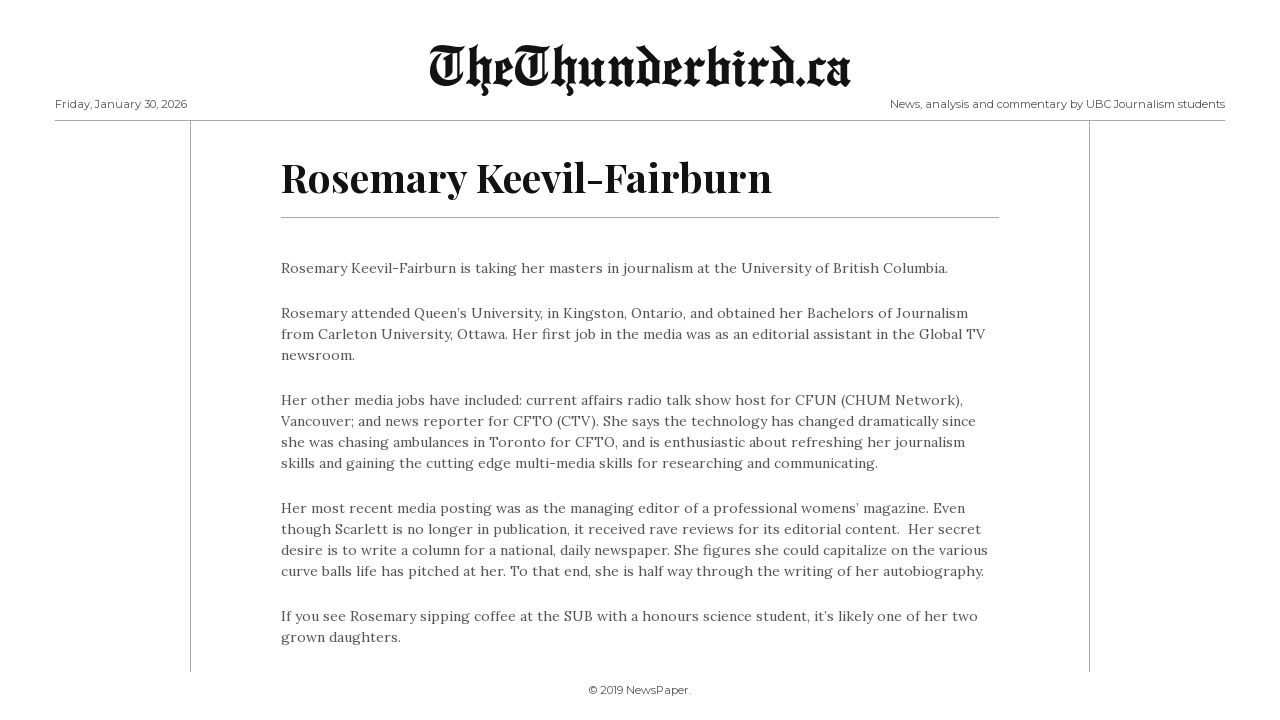

--- FILE ---
content_type: text/html; charset=UTF-8
request_url: https://thethunderbird.ca/about/rosemary-keevil-fairburn/
body_size: 8555
content:
<!doctype html>
<html dir="ltr" lang="en-US" prefix="og: https://ogp.me/ns#"
      prefix="og: http://ogp.me/ns#">
<head>
  <meta charset="utf-8">
  <meta name="viewport" content="width=device-width, initial-scale=1, shrink-to-fit=no">
  <title>Rosemary Keevil-Fairburn | TheThunderbird.ca</title>

		<!-- All in One SEO 4.9.3 - aioseo.com -->
	<meta name="robots" content="max-image-preview:large" />
	<link rel="canonical" href="https://thethunderbird.ca/about/rosemary-keevil-fairburn/" />
	<meta name="generator" content="All in One SEO (AIOSEO) 4.9.3" />
		<meta property="og:locale" content="en_US" />
		<meta property="og:site_name" content="TheThunderbird.ca | News, analysis and commentary by UBC Journalism students" />
		<meta property="og:type" content="article" />
		<meta property="og:title" content="Rosemary Keevil-Fairburn | TheThunderbird.ca" />
		<meta property="og:url" content="https://thethunderbird.ca/about/rosemary-keevil-fairburn/" />
		<meta property="article:published_time" content="2008-10-02T01:06:20+00:00" />
		<meta property="article:modified_time" content="2009-11-05T22:21:41+00:00" />
		<meta name="twitter:card" content="summary" />
		<meta name="twitter:title" content="Rosemary Keevil-Fairburn | TheThunderbird.ca" />
		<script type="application/ld+json" class="aioseo-schema">
			{"@context":"https:\/\/schema.org","@graph":[{"@type":"BreadcrumbList","@id":"https:\/\/thethunderbird.ca\/about\/rosemary-keevil-fairburn\/#breadcrumblist","itemListElement":[{"@type":"ListItem","@id":"https:\/\/thethunderbird.ca#listItem","position":1,"name":"Home","item":"https:\/\/thethunderbird.ca","nextItem":{"@type":"ListItem","@id":"https:\/\/thethunderbird.ca\/about\/#listItem","name":"About"}},{"@type":"ListItem","@id":"https:\/\/thethunderbird.ca\/about\/#listItem","position":2,"name":"About","item":"https:\/\/thethunderbird.ca\/about\/","nextItem":{"@type":"ListItem","@id":"https:\/\/thethunderbird.ca\/about\/rosemary-keevil-fairburn\/#listItem","name":"Rosemary Keevil-Fairburn"},"previousItem":{"@type":"ListItem","@id":"https:\/\/thethunderbird.ca#listItem","name":"Home"}},{"@type":"ListItem","@id":"https:\/\/thethunderbird.ca\/about\/rosemary-keevil-fairburn\/#listItem","position":3,"name":"Rosemary Keevil-Fairburn","previousItem":{"@type":"ListItem","@id":"https:\/\/thethunderbird.ca\/about\/#listItem","name":"About"}}]},{"@type":"Organization","@id":"https:\/\/thethunderbird.ca\/#organization","name":"TheThunderbird.ca","description":"News, analysis and commentary by UBC Journalism students","url":"https:\/\/thethunderbird.ca\/"},{"@type":"WebPage","@id":"https:\/\/thethunderbird.ca\/about\/rosemary-keevil-fairburn\/#webpage","url":"https:\/\/thethunderbird.ca\/about\/rosemary-keevil-fairburn\/","name":"Rosemary Keevil-Fairburn | TheThunderbird.ca","inLanguage":"en-US","isPartOf":{"@id":"https:\/\/thethunderbird.ca\/#website"},"breadcrumb":{"@id":"https:\/\/thethunderbird.ca\/about\/rosemary-keevil-fairburn\/#breadcrumblist"},"datePublished":"2008-10-01T18:06:20-07:00","dateModified":"2009-11-05T15:21:41-08:00"},{"@type":"WebSite","@id":"https:\/\/thethunderbird.ca\/#website","url":"https:\/\/thethunderbird.ca\/","name":"TheThunderbird.ca","description":"News, analysis and commentary by UBC Journalism students","inLanguage":"en-US","publisher":{"@id":"https:\/\/thethunderbird.ca\/#organization"}}]}
		</script>
		<!-- All in One SEO -->

<link rel='dns-prefetch' href='//platform-api.sharethis.com' />
<link rel='dns-prefetch' href='//fonts.googleapis.com' />
<link rel="alternate" type="application/rss+xml" title="TheThunderbird.ca &raquo; Feed" href="https://thethunderbird.ca/feed/" />
<link rel="alternate" type="application/rss+xml" title="TheThunderbird.ca &raquo; Comments Feed" href="https://thethunderbird.ca/comments/feed/" />
<link rel="alternate" type="application/rss+xml" title="TheThunderbird.ca &raquo; Rosemary Keevil-Fairburn Comments Feed" href="https://thethunderbird.ca/about/rosemary-keevil-fairburn/feed/" />
<link rel="alternate" title="oEmbed (JSON)" type="application/json+oembed" href="https://thethunderbird.ca/wp-json/oembed/1.0/embed?url=https%3A%2F%2Fthethunderbird.ca%2Fabout%2Frosemary-keevil-fairburn%2F" />
<link rel="alternate" title="oEmbed (XML)" type="text/xml+oembed" href="https://thethunderbird.ca/wp-json/oembed/1.0/embed?url=https%3A%2F%2Fthethunderbird.ca%2Fabout%2Frosemary-keevil-fairburn%2F&#038;format=xml" />
<style id='wp-img-auto-sizes-contain-inline-css' type='text/css'>
img:is([sizes=auto i],[sizes^="auto," i]){contain-intrinsic-size:3000px 1500px}
/*# sourceURL=wp-img-auto-sizes-contain-inline-css */
</style>
<link rel='stylesheet' id='haqwpet-style-css' href='https://thethunderbird.ca/wp-content/plugins/wp-easy-toggles/assets/haqwpet.css?ver=9af68a432192d889fdc65e8be7fe55a1' type='text/css' media='all' />
<link rel='stylesheet' id='sbi_styles-css' href='https://thethunderbird.ca/wp-content/plugins/instagram-feed/css/sbi-styles.min.css?ver=6.10.0' type='text/css' media='all' />
<style id='wp-emoji-styles-inline-css' type='text/css'>

	img.wp-smiley, img.emoji {
		display: inline !important;
		border: none !important;
		box-shadow: none !important;
		height: 1em !important;
		width: 1em !important;
		margin: 0 0.07em !important;
		vertical-align: -0.1em !important;
		background: none !important;
		padding: 0 !important;
	}
/*# sourceURL=wp-emoji-styles-inline-css */
</style>
<style id='wp-block-library-inline-css' type='text/css'>
:root{--wp-block-synced-color:#7a00df;--wp-block-synced-color--rgb:122,0,223;--wp-bound-block-color:var(--wp-block-synced-color);--wp-editor-canvas-background:#ddd;--wp-admin-theme-color:#007cba;--wp-admin-theme-color--rgb:0,124,186;--wp-admin-theme-color-darker-10:#006ba1;--wp-admin-theme-color-darker-10--rgb:0,107,160.5;--wp-admin-theme-color-darker-20:#005a87;--wp-admin-theme-color-darker-20--rgb:0,90,135;--wp-admin-border-width-focus:2px}@media (min-resolution:192dpi){:root{--wp-admin-border-width-focus:1.5px}}.wp-element-button{cursor:pointer}:root .has-very-light-gray-background-color{background-color:#eee}:root .has-very-dark-gray-background-color{background-color:#313131}:root .has-very-light-gray-color{color:#eee}:root .has-very-dark-gray-color{color:#313131}:root .has-vivid-green-cyan-to-vivid-cyan-blue-gradient-background{background:linear-gradient(135deg,#00d084,#0693e3)}:root .has-purple-crush-gradient-background{background:linear-gradient(135deg,#34e2e4,#4721fb 50%,#ab1dfe)}:root .has-hazy-dawn-gradient-background{background:linear-gradient(135deg,#faaca8,#dad0ec)}:root .has-subdued-olive-gradient-background{background:linear-gradient(135deg,#fafae1,#67a671)}:root .has-atomic-cream-gradient-background{background:linear-gradient(135deg,#fdd79a,#004a59)}:root .has-nightshade-gradient-background{background:linear-gradient(135deg,#330968,#31cdcf)}:root .has-midnight-gradient-background{background:linear-gradient(135deg,#020381,#2874fc)}:root{--wp--preset--font-size--normal:16px;--wp--preset--font-size--huge:42px}.has-regular-font-size{font-size:1em}.has-larger-font-size{font-size:2.625em}.has-normal-font-size{font-size:var(--wp--preset--font-size--normal)}.has-huge-font-size{font-size:var(--wp--preset--font-size--huge)}.has-text-align-center{text-align:center}.has-text-align-left{text-align:left}.has-text-align-right{text-align:right}.has-fit-text{white-space:nowrap!important}#end-resizable-editor-section{display:none}.aligncenter{clear:both}.items-justified-left{justify-content:flex-start}.items-justified-center{justify-content:center}.items-justified-right{justify-content:flex-end}.items-justified-space-between{justify-content:space-between}.screen-reader-text{border:0;clip-path:inset(50%);height:1px;margin:-1px;overflow:hidden;padding:0;position:absolute;width:1px;word-wrap:normal!important}.screen-reader-text:focus{background-color:#ddd;clip-path:none;color:#444;display:block;font-size:1em;height:auto;left:5px;line-height:normal;padding:15px 23px 14px;text-decoration:none;top:5px;width:auto;z-index:100000}html :where(.has-border-color){border-style:solid}html :where([style*=border-top-color]){border-top-style:solid}html :where([style*=border-right-color]){border-right-style:solid}html :where([style*=border-bottom-color]){border-bottom-style:solid}html :where([style*=border-left-color]){border-left-style:solid}html :where([style*=border-width]){border-style:solid}html :where([style*=border-top-width]){border-top-style:solid}html :where([style*=border-right-width]){border-right-style:solid}html :where([style*=border-bottom-width]){border-bottom-style:solid}html :where([style*=border-left-width]){border-left-style:solid}html :where(img[class*=wp-image-]){height:auto;max-width:100%}:where(figure){margin:0 0 1em}html :where(.is-position-sticky){--wp-admin--admin-bar--position-offset:var(--wp-admin--admin-bar--height,0px)}@media screen and (max-width:600px){html :where(.is-position-sticky){--wp-admin--admin-bar--position-offset:0px}}

/*# sourceURL=wp-block-library-inline-css */
</style><style id='global-styles-inline-css' type='text/css'>
:root{--wp--preset--aspect-ratio--square: 1;--wp--preset--aspect-ratio--4-3: 4/3;--wp--preset--aspect-ratio--3-4: 3/4;--wp--preset--aspect-ratio--3-2: 3/2;--wp--preset--aspect-ratio--2-3: 2/3;--wp--preset--aspect-ratio--16-9: 16/9;--wp--preset--aspect-ratio--9-16: 9/16;--wp--preset--color--black: #000000;--wp--preset--color--cyan-bluish-gray: #abb8c3;--wp--preset--color--white: #ffffff;--wp--preset--color--pale-pink: #f78da7;--wp--preset--color--vivid-red: #cf2e2e;--wp--preset--color--luminous-vivid-orange: #ff6900;--wp--preset--color--luminous-vivid-amber: #fcb900;--wp--preset--color--light-green-cyan: #7bdcb5;--wp--preset--color--vivid-green-cyan: #00d084;--wp--preset--color--pale-cyan-blue: #8ed1fc;--wp--preset--color--vivid-cyan-blue: #0693e3;--wp--preset--color--vivid-purple: #9b51e0;--wp--preset--gradient--vivid-cyan-blue-to-vivid-purple: linear-gradient(135deg,rgb(6,147,227) 0%,rgb(155,81,224) 100%);--wp--preset--gradient--light-green-cyan-to-vivid-green-cyan: linear-gradient(135deg,rgb(122,220,180) 0%,rgb(0,208,130) 100%);--wp--preset--gradient--luminous-vivid-amber-to-luminous-vivid-orange: linear-gradient(135deg,rgb(252,185,0) 0%,rgb(255,105,0) 100%);--wp--preset--gradient--luminous-vivid-orange-to-vivid-red: linear-gradient(135deg,rgb(255,105,0) 0%,rgb(207,46,46) 100%);--wp--preset--gradient--very-light-gray-to-cyan-bluish-gray: linear-gradient(135deg,rgb(238,238,238) 0%,rgb(169,184,195) 100%);--wp--preset--gradient--cool-to-warm-spectrum: linear-gradient(135deg,rgb(74,234,220) 0%,rgb(151,120,209) 20%,rgb(207,42,186) 40%,rgb(238,44,130) 60%,rgb(251,105,98) 80%,rgb(254,248,76) 100%);--wp--preset--gradient--blush-light-purple: linear-gradient(135deg,rgb(255,206,236) 0%,rgb(152,150,240) 100%);--wp--preset--gradient--blush-bordeaux: linear-gradient(135deg,rgb(254,205,165) 0%,rgb(254,45,45) 50%,rgb(107,0,62) 100%);--wp--preset--gradient--luminous-dusk: linear-gradient(135deg,rgb(255,203,112) 0%,rgb(199,81,192) 50%,rgb(65,88,208) 100%);--wp--preset--gradient--pale-ocean: linear-gradient(135deg,rgb(255,245,203) 0%,rgb(182,227,212) 50%,rgb(51,167,181) 100%);--wp--preset--gradient--electric-grass: linear-gradient(135deg,rgb(202,248,128) 0%,rgb(113,206,126) 100%);--wp--preset--gradient--midnight: linear-gradient(135deg,rgb(2,3,129) 0%,rgb(40,116,252) 100%);--wp--preset--font-size--small: 13px;--wp--preset--font-size--medium: 20px;--wp--preset--font-size--large: 36px;--wp--preset--font-size--x-large: 42px;--wp--preset--spacing--20: 0.44rem;--wp--preset--spacing--30: 0.67rem;--wp--preset--spacing--40: 1rem;--wp--preset--spacing--50: 1.5rem;--wp--preset--spacing--60: 2.25rem;--wp--preset--spacing--70: 3.38rem;--wp--preset--spacing--80: 5.06rem;--wp--preset--shadow--natural: 6px 6px 9px rgba(0, 0, 0, 0.2);--wp--preset--shadow--deep: 12px 12px 50px rgba(0, 0, 0, 0.4);--wp--preset--shadow--sharp: 6px 6px 0px rgba(0, 0, 0, 0.2);--wp--preset--shadow--outlined: 6px 6px 0px -3px rgb(255, 255, 255), 6px 6px rgb(0, 0, 0);--wp--preset--shadow--crisp: 6px 6px 0px rgb(0, 0, 0);}:where(.is-layout-flex){gap: 0.5em;}:where(.is-layout-grid){gap: 0.5em;}body .is-layout-flex{display: flex;}.is-layout-flex{flex-wrap: wrap;align-items: center;}.is-layout-flex > :is(*, div){margin: 0;}body .is-layout-grid{display: grid;}.is-layout-grid > :is(*, div){margin: 0;}:where(.wp-block-columns.is-layout-flex){gap: 2em;}:where(.wp-block-columns.is-layout-grid){gap: 2em;}:where(.wp-block-post-template.is-layout-flex){gap: 1.25em;}:where(.wp-block-post-template.is-layout-grid){gap: 1.25em;}.has-black-color{color: var(--wp--preset--color--black) !important;}.has-cyan-bluish-gray-color{color: var(--wp--preset--color--cyan-bluish-gray) !important;}.has-white-color{color: var(--wp--preset--color--white) !important;}.has-pale-pink-color{color: var(--wp--preset--color--pale-pink) !important;}.has-vivid-red-color{color: var(--wp--preset--color--vivid-red) !important;}.has-luminous-vivid-orange-color{color: var(--wp--preset--color--luminous-vivid-orange) !important;}.has-luminous-vivid-amber-color{color: var(--wp--preset--color--luminous-vivid-amber) !important;}.has-light-green-cyan-color{color: var(--wp--preset--color--light-green-cyan) !important;}.has-vivid-green-cyan-color{color: var(--wp--preset--color--vivid-green-cyan) !important;}.has-pale-cyan-blue-color{color: var(--wp--preset--color--pale-cyan-blue) !important;}.has-vivid-cyan-blue-color{color: var(--wp--preset--color--vivid-cyan-blue) !important;}.has-vivid-purple-color{color: var(--wp--preset--color--vivid-purple) !important;}.has-black-background-color{background-color: var(--wp--preset--color--black) !important;}.has-cyan-bluish-gray-background-color{background-color: var(--wp--preset--color--cyan-bluish-gray) !important;}.has-white-background-color{background-color: var(--wp--preset--color--white) !important;}.has-pale-pink-background-color{background-color: var(--wp--preset--color--pale-pink) !important;}.has-vivid-red-background-color{background-color: var(--wp--preset--color--vivid-red) !important;}.has-luminous-vivid-orange-background-color{background-color: var(--wp--preset--color--luminous-vivid-orange) !important;}.has-luminous-vivid-amber-background-color{background-color: var(--wp--preset--color--luminous-vivid-amber) !important;}.has-light-green-cyan-background-color{background-color: var(--wp--preset--color--light-green-cyan) !important;}.has-vivid-green-cyan-background-color{background-color: var(--wp--preset--color--vivid-green-cyan) !important;}.has-pale-cyan-blue-background-color{background-color: var(--wp--preset--color--pale-cyan-blue) !important;}.has-vivid-cyan-blue-background-color{background-color: var(--wp--preset--color--vivid-cyan-blue) !important;}.has-vivid-purple-background-color{background-color: var(--wp--preset--color--vivid-purple) !important;}.has-black-border-color{border-color: var(--wp--preset--color--black) !important;}.has-cyan-bluish-gray-border-color{border-color: var(--wp--preset--color--cyan-bluish-gray) !important;}.has-white-border-color{border-color: var(--wp--preset--color--white) !important;}.has-pale-pink-border-color{border-color: var(--wp--preset--color--pale-pink) !important;}.has-vivid-red-border-color{border-color: var(--wp--preset--color--vivid-red) !important;}.has-luminous-vivid-orange-border-color{border-color: var(--wp--preset--color--luminous-vivid-orange) !important;}.has-luminous-vivid-amber-border-color{border-color: var(--wp--preset--color--luminous-vivid-amber) !important;}.has-light-green-cyan-border-color{border-color: var(--wp--preset--color--light-green-cyan) !important;}.has-vivid-green-cyan-border-color{border-color: var(--wp--preset--color--vivid-green-cyan) !important;}.has-pale-cyan-blue-border-color{border-color: var(--wp--preset--color--pale-cyan-blue) !important;}.has-vivid-cyan-blue-border-color{border-color: var(--wp--preset--color--vivid-cyan-blue) !important;}.has-vivid-purple-border-color{border-color: var(--wp--preset--color--vivid-purple) !important;}.has-vivid-cyan-blue-to-vivid-purple-gradient-background{background: var(--wp--preset--gradient--vivid-cyan-blue-to-vivid-purple) !important;}.has-light-green-cyan-to-vivid-green-cyan-gradient-background{background: var(--wp--preset--gradient--light-green-cyan-to-vivid-green-cyan) !important;}.has-luminous-vivid-amber-to-luminous-vivid-orange-gradient-background{background: var(--wp--preset--gradient--luminous-vivid-amber-to-luminous-vivid-orange) !important;}.has-luminous-vivid-orange-to-vivid-red-gradient-background{background: var(--wp--preset--gradient--luminous-vivid-orange-to-vivid-red) !important;}.has-very-light-gray-to-cyan-bluish-gray-gradient-background{background: var(--wp--preset--gradient--very-light-gray-to-cyan-bluish-gray) !important;}.has-cool-to-warm-spectrum-gradient-background{background: var(--wp--preset--gradient--cool-to-warm-spectrum) !important;}.has-blush-light-purple-gradient-background{background: var(--wp--preset--gradient--blush-light-purple) !important;}.has-blush-bordeaux-gradient-background{background: var(--wp--preset--gradient--blush-bordeaux) !important;}.has-luminous-dusk-gradient-background{background: var(--wp--preset--gradient--luminous-dusk) !important;}.has-pale-ocean-gradient-background{background: var(--wp--preset--gradient--pale-ocean) !important;}.has-electric-grass-gradient-background{background: var(--wp--preset--gradient--electric-grass) !important;}.has-midnight-gradient-background{background: var(--wp--preset--gradient--midnight) !important;}.has-small-font-size{font-size: var(--wp--preset--font-size--small) !important;}.has-medium-font-size{font-size: var(--wp--preset--font-size--medium) !important;}.has-large-font-size{font-size: var(--wp--preset--font-size--large) !important;}.has-x-large-font-size{font-size: var(--wp--preset--font-size--x-large) !important;}
/*# sourceURL=global-styles-inline-css */
</style>

<style id='classic-theme-styles-inline-css' type='text/css'>
/*! This file is auto-generated */
.wp-block-button__link{color:#fff;background-color:#32373c;border-radius:9999px;box-shadow:none;text-decoration:none;padding:calc(.667em + 2px) calc(1.333em + 2px);font-size:1.125em}.wp-block-file__button{background:#32373c;color:#fff;text-decoration:none}
/*# sourceURL=/wp-includes/css/classic-themes.min.css */
</style>
<link rel='stylesheet' id='fontawesome-all-min-css' href='https://thethunderbird.ca/wp-content/themes/ubc-newspaper/assets/fonts/fontawesome/css/all.min.css' type='text/css' media='all' />
<link rel='stylesheet' id='newspaper-weart-fonts-css' href='https://fonts.googleapis.com/css?family=Montserrat%7CPlayfair+Display%3A400%2C700%7CLora%3A400%2C700&#038;subset' type='text/css' media='all' />
<link rel='stylesheet' id='newspaper-weart-style-css' href='https://thethunderbird.ca/wp-content/themes/ubc-newspaper/assets/weart.css' type='text/css' media='all' />
<link rel='stylesheet' id='newspaper-style-css' href='https://thethunderbird.ca/wp-content/themes/ubc-newspaper/style.css?ver=9af68a432192d889fdc65e8be7fe55a1' type='text/css' media='all' />
<link rel='stylesheet' id='weart-featured-widget-style-css' href='https://thethunderbird.ca/wp-content/plugins/weart-category-posts-widget/css/style.css?ver=1.0.1' type='text/css' media='all' />
<script type="7e7d4650bd246cb322a93354-text/javascript" src="https://thethunderbird.ca/wp-includes/js/jquery/jquery.min.js?ver=3.7.1" id="jquery-core-js"></script>
<script type="7e7d4650bd246cb322a93354-text/javascript" src="https://thethunderbird.ca/wp-includes/js/jquery/jquery-migrate.min.js?ver=3.4.1" id="jquery-migrate-js"></script>
<script type="7e7d4650bd246cb322a93354-text/javascript" src="https://thethunderbird.ca/wp-content/plugins/wp-viral-quiz/includes/plugin-updates/js/debug-bar.js?ver=20121026" id="puc-debug-bar-js-js"></script>
<script type="7e7d4650bd246cb322a93354-text/javascript" src="//platform-api.sharethis.com/js/sharethis.js#source=googleanalytics-wordpress#product=ga&amp;property=5a1623d6c87cd900112f7eef" id="googleanalytics-platform-sharethis-js"></script>
<link rel="https://api.w.org/" href="https://thethunderbird.ca/wp-json/" /><link rel="alternate" title="JSON" type="application/json" href="https://thethunderbird.ca/wp-json/wp/v2/pages/637" /><link rel="EditURI" type="application/rsd+xml" title="RSD" href="https://thethunderbird.ca/xmlrpc.php?rsd" />

<link rel='shortlink' href='https://thethunderbird.ca/?p=637' />
<style type="text/css" id="simple-css-output">.single .content .wp-caption-text, .page .content .wp-caption-text{ font-size: 0.85em; }.meta{ font-size: 0.85em; text-transform: none;}</style>    <script type="7e7d4650bd246cb322a93354-text/javascript">
        jQuery(document).ready(function(){
                jQuery(".toggle-desc").hide(); 
                jQuery(".easy_toggle").toggle(function(){
                        jQuery(this).addClass("toggle-active");
                        }, function () {
                        jQuery(this).removeClass("toggle-active");
                });
                jQuery(".easy_toggle").click(function(){
                        jQuery(this).next(".toggle-desc").slideToggle();
                });
        });
    </script>
<script type="7e7d4650bd246cb322a93354-text/javascript">
(function() {
	(function (i, s, o, g, r, a, m) {
		i['GoogleAnalyticsObject'] = r;
		i[r] = i[r] || function () {
				(i[r].q = i[r].q || []).push(arguments)
			}, i[r].l = 1 * new Date();
		a = s.createElement(o),
			m = s.getElementsByTagName(o)[0];
		a.async = 1;
		a.src = g;
		m.parentNode.insertBefore(a, m)
	})(window, document, 'script', 'https://google-analytics.com/analytics.js', 'ga');

	ga('create', 'UA-1186470-1', 'auto');
			ga('send', 'pageview');
	})();
</script>
<link rel="icon" href="https://thethunderbird.ca/wp-content/uploads//2022/02/cropped-ThunderbirdFavicon-32x32.png" sizes="32x32" />
<link rel="icon" href="https://thethunderbird.ca/wp-content/uploads//2022/02/cropped-ThunderbirdFavicon-192x192.png" sizes="192x192" />
<link rel="apple-touch-icon" href="https://thethunderbird.ca/wp-content/uploads//2022/02/cropped-ThunderbirdFavicon-180x180.png" />
<meta name="msapplication-TileImage" content="https://thethunderbird.ca/wp-content/uploads//2022/02/cropped-ThunderbirdFavicon-270x270.png" />
</head>
<body class="wp-singular page-template-default page page-id-637 page-child parent-pageid-2 wp-theme-ubc-newspaper">


<header>
  <div class="container">
    <div class="row justify-content-center align-items-center mb-2 mt-3">
      <div class="left f-meta">
        Friday, January 30, 2026      </div>
      <div class="col-12 logo text-center">
                    <p class="site-title"><a href="https://thethunderbird.ca/" rel="home">TheThunderbird.ca</a></p>
                </div>
      <div class="right f-meta">
        News, analysis and commentary by UBC Journalism students      </div>
    </div>
    <hr class="m-0">
  </div>
</header>


<div id="mobile_menu" class="">
  <div id="mm_inner" class="inner">
    <div class="bg-light">
      <div class="d-flex p-3">
        <button type="button" class="close bars mx-auto" aria-label="Close">
          <span aria-hidden="true">&times;</span>
        </button>
      </div>
      <div class="logo text-center pb-3">
                  <p class="site-title"><a href="https://thethunderbird.ca/" rel="home">TheThunderbird.ca</a></p>
              </div>
    </div>
      </div>
</div>
<div class="container">
  <div class="row justify-content-center">
    <div class="col-lg-9 border-left border-right">

      <!-- content -->
                  <article class="row justify-content-center post-container post-637 page type-page status-publish hentry" >
                        <header class="col-10 dropcap pt-3">
              <h1 class="title my-3">Rosemary Keevil-Fairburn</h1>
              <hr>
            </header>
            <div class="col-lg-10 content">
              <p>Rosemary Keevil-Fairburn is taking her masters in journalism at the University of British Columbia.</p>
<p>Rosemary attended Queen&#8217;s University, in Kingston, Ontario, and obtained her Bachelors of Journalism from Carleton University, Ottawa. Her first job in the media was as an editorial assistant in the Global TV newsroom. </p>
<p>Her other media jobs have included: current affairs radio talk show host for CFUN (CHUM Network), Vancouver; and news reporter for CFTO (CTV). She says the technology has changed dramatically since she was chasing ambulances in Toronto for CFTO, and is enthusiastic about refreshing her journalism skills and gaining the cutting edge multi-media skills for researching and communicating. </p>
<p>Her most recent media posting was as the managing editor of a professional womens&#8217; magazine. Even though Scarlett is no longer in publication, it received rave reviews for its editorial content.  Her secret desire is to write a column for a national, daily newspaper. She figures she could capitalize on the various curve balls life has pitched at her. To that end, she is half way through the writing of her autobiography. </p>
<p>If you see Rosemary sipping coffee at the SUB with a honours science student, it&#8217;s likely one of her two grown daughters. </p>
            </div>
          </article><!-- article -->
              <!-- end -->

    </div><!-- col-lg-9 -->
      </div><!-- row -->
</div><!-- container -->

<footer id="footer">
  <div class="container f-meta">
            <div class="copyright">
      <p>&copy; 2019 NewsPaper.</p>
    </div>
  </div>
</footer>

<div class="modal fade" id="searchPopUp" tabindex="-1" role="dialog" aria-labelledby="searchPopUpLabel" aria-hidden="true">
  <div class="modal-dialog modal-dialog-centered" role="document">
    <div class="modal-content">
      <div class="modal-body">
        <form role="search" method="get" id="searchform" action="https://thethunderbird.ca/">
  <div class="input-group">
    <input type="text" name="s" id="s" class="form-control" placeholder="Search..." aria-label="Search..." aria-describedby="basic-addon2">
    <div class="input-group-append">
      <button type="submit" class="btn btn-secondary"><i class="fas fa-search"></i></button>
    </div>
  </div>
</form>      </div>
    </div>
  </div>
</div>


<script type="speculationrules">
{"prefetch":[{"source":"document","where":{"and":[{"href_matches":"/*"},{"not":{"href_matches":["/wp-*.php","/wp-admin/*","/wp-content/uploads/*","/wp-content/*","/wp-content/plugins/*","/wp-content/themes/ubc-newspaper/*","/*\\?(.+)"]}},{"not":{"selector_matches":"a[rel~=\"nofollow\"]"}},{"not":{"selector_matches":".no-prefetch, .no-prefetch a"}}]},"eagerness":"conservative"}]}
</script>
<!-- Instagram Feed JS -->
<script type="7e7d4650bd246cb322a93354-text/javascript">
var sbiajaxurl = "https://thethunderbird.ca/wp-admin/admin-ajax.php";
</script>
<script type="7e7d4650bd246cb322a93354-text/javascript" src="https://thethunderbird.ca/wp-includes/js/imagesloaded.min.js?ver=5.0.0" id="imagesloaded-js"></script>
<script type="7e7d4650bd246cb322a93354-text/javascript" src="https://thethunderbird.ca/wp-includes/js/masonry.min.js?ver=4.2.2" id="masonry-js"></script>
<script type="7e7d4650bd246cb322a93354-text/javascript" src="https://thethunderbird.ca/wp-includes/js/jquery/jquery.masonry.min.js?ver=3.1.2b" id="jquery-masonry-js"></script>
<script type="7e7d4650bd246cb322a93354-text/javascript" src="https://thethunderbird.ca/wp-content/themes/ubc-newspaper/assets/js/jquery.infinitescroll.min.js" id="jquery-infinitescroll-min-js"></script>
<script type="7e7d4650bd246cb322a93354-text/javascript" src="https://thethunderbird.ca/wp-content/themes/ubc-newspaper/assets/js/lazyload.min.js" id="lazyload-min-js"></script>
<script type="7e7d4650bd246cb322a93354-text/javascript" src="https://thethunderbird.ca/wp-content/themes/ubc-newspaper/assets/js/bootstrap.bundle.min.js" id="bootstrap-boundle-min-js"></script>
<script type="7e7d4650bd246cb322a93354-text/javascript" src="https://thethunderbird.ca/wp-content/themes/ubc-newspaper/assets/weart.js" id="newspaper-weart-js"></script>
<script id="wp-emoji-settings" type="application/json">
{"baseUrl":"https://s.w.org/images/core/emoji/17.0.2/72x72/","ext":".png","svgUrl":"https://s.w.org/images/core/emoji/17.0.2/svg/","svgExt":".svg","source":{"concatemoji":"https://thethunderbird.ca/wp-includes/js/wp-emoji-release.min.js?ver=9af68a432192d889fdc65e8be7fe55a1"}}
</script>
<script type="7e7d4650bd246cb322a93354-module">
/* <![CDATA[ */
/*! This file is auto-generated */
const a=JSON.parse(document.getElementById("wp-emoji-settings").textContent),o=(window._wpemojiSettings=a,"wpEmojiSettingsSupports"),s=["flag","emoji"];function i(e){try{var t={supportTests:e,timestamp:(new Date).valueOf()};sessionStorage.setItem(o,JSON.stringify(t))}catch(e){}}function c(e,t,n){e.clearRect(0,0,e.canvas.width,e.canvas.height),e.fillText(t,0,0);t=new Uint32Array(e.getImageData(0,0,e.canvas.width,e.canvas.height).data);e.clearRect(0,0,e.canvas.width,e.canvas.height),e.fillText(n,0,0);const a=new Uint32Array(e.getImageData(0,0,e.canvas.width,e.canvas.height).data);return t.every((e,t)=>e===a[t])}function p(e,t){e.clearRect(0,0,e.canvas.width,e.canvas.height),e.fillText(t,0,0);var n=e.getImageData(16,16,1,1);for(let e=0;e<n.data.length;e++)if(0!==n.data[e])return!1;return!0}function u(e,t,n,a){switch(t){case"flag":return n(e,"\ud83c\udff3\ufe0f\u200d\u26a7\ufe0f","\ud83c\udff3\ufe0f\u200b\u26a7\ufe0f")?!1:!n(e,"\ud83c\udde8\ud83c\uddf6","\ud83c\udde8\u200b\ud83c\uddf6")&&!n(e,"\ud83c\udff4\udb40\udc67\udb40\udc62\udb40\udc65\udb40\udc6e\udb40\udc67\udb40\udc7f","\ud83c\udff4\u200b\udb40\udc67\u200b\udb40\udc62\u200b\udb40\udc65\u200b\udb40\udc6e\u200b\udb40\udc67\u200b\udb40\udc7f");case"emoji":return!a(e,"\ud83e\u1fac8")}return!1}function f(e,t,n,a){let r;const o=(r="undefined"!=typeof WorkerGlobalScope&&self instanceof WorkerGlobalScope?new OffscreenCanvas(300,150):document.createElement("canvas")).getContext("2d",{willReadFrequently:!0}),s=(o.textBaseline="top",o.font="600 32px Arial",{});return e.forEach(e=>{s[e]=t(o,e,n,a)}),s}function r(e){var t=document.createElement("script");t.src=e,t.defer=!0,document.head.appendChild(t)}a.supports={everything:!0,everythingExceptFlag:!0},new Promise(t=>{let n=function(){try{var e=JSON.parse(sessionStorage.getItem(o));if("object"==typeof e&&"number"==typeof e.timestamp&&(new Date).valueOf()<e.timestamp+604800&&"object"==typeof e.supportTests)return e.supportTests}catch(e){}return null}();if(!n){if("undefined"!=typeof Worker&&"undefined"!=typeof OffscreenCanvas&&"undefined"!=typeof URL&&URL.createObjectURL&&"undefined"!=typeof Blob)try{var e="postMessage("+f.toString()+"("+[JSON.stringify(s),u.toString(),c.toString(),p.toString()].join(",")+"));",a=new Blob([e],{type:"text/javascript"});const r=new Worker(URL.createObjectURL(a),{name:"wpTestEmojiSupports"});return void(r.onmessage=e=>{i(n=e.data),r.terminate(),t(n)})}catch(e){}i(n=f(s,u,c,p))}t(n)}).then(e=>{for(const n in e)a.supports[n]=e[n],a.supports.everything=a.supports.everything&&a.supports[n],"flag"!==n&&(a.supports.everythingExceptFlag=a.supports.everythingExceptFlag&&a.supports[n]);var t;a.supports.everythingExceptFlag=a.supports.everythingExceptFlag&&!a.supports.flag,a.supports.everything||((t=a.source||{}).concatemoji?r(t.concatemoji):t.wpemoji&&t.twemoji&&(r(t.twemoji),r(t.wpemoji)))});
//# sourceURL=https://thethunderbird.ca/wp-includes/js/wp-emoji-loader.min.js
/* ]]> */
</script>
<script src="/cdn-cgi/scripts/7d0fa10a/cloudflare-static/rocket-loader.min.js" data-cf-settings="7e7d4650bd246cb322a93354-|49" defer></script><script defer src="https://static.cloudflareinsights.com/beacon.min.js/vcd15cbe7772f49c399c6a5babf22c1241717689176015" integrity="sha512-ZpsOmlRQV6y907TI0dKBHq9Md29nnaEIPlkf84rnaERnq6zvWvPUqr2ft8M1aS28oN72PdrCzSjY4U6VaAw1EQ==" data-cf-beacon='{"version":"2024.11.0","token":"03923deb12064b389d347efd9330f2a6","r":1,"server_timing":{"name":{"cfCacheStatus":true,"cfEdge":true,"cfExtPri":true,"cfL4":true,"cfOrigin":true,"cfSpeedBrain":true},"location_startswith":null}}' crossorigin="anonymous"></script>
</body>
</html>

--- FILE ---
content_type: text/plain
request_url: https://www.google-analytics.com/j/collect?v=1&_v=j102&a=1570174129&t=pageview&_s=1&dl=https%3A%2F%2Fthethunderbird.ca%2Fabout%2Frosemary-keevil-fairburn%2F&ul=en-us%40posix&dt=Rosemary%20Keevil-Fairburn%20%7C%20TheThunderbird.ca&sr=1280x720&vp=1280x720&_u=IEBAAEABAAAAACAAI~&jid=1380586715&gjid=1237368716&cid=1821836744.1769787205&tid=UA-1186470-1&_gid=1775821635.1769787205&_r=1&_slc=1&z=1821577992
body_size: -286
content:
2,cG-BW1EV98LV0